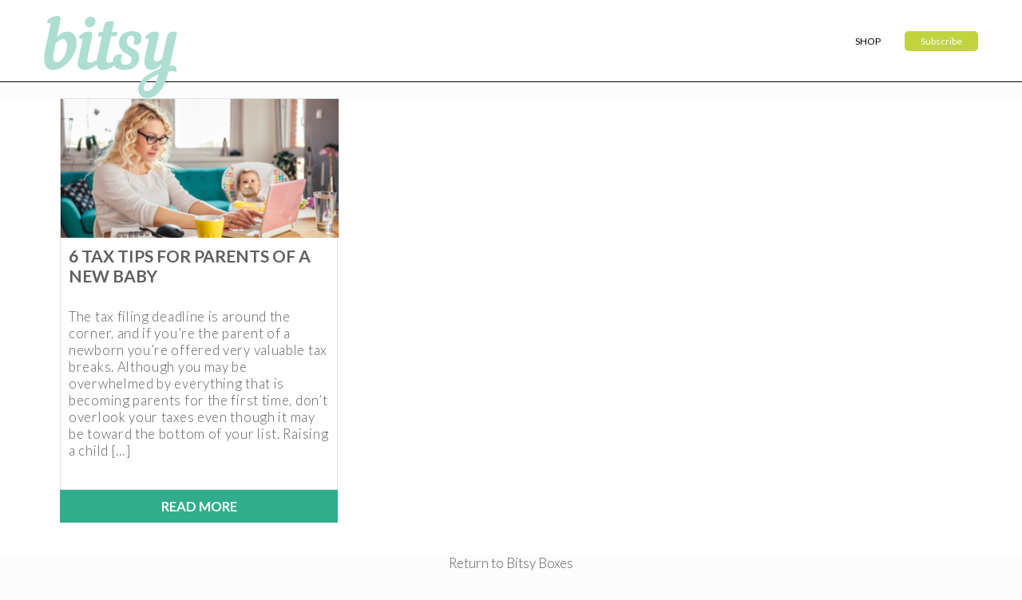

--- FILE ---
content_type: text/css
request_url: https://blog.bitsyboxes.com/wp-content/themes/bitsyblog/style.css
body_size: 2921
content:
/* Theme Name: Bitsy Blog Theme URI: http://bitsyboxes.com Author: Daniel Hart Author URI: http://danielhart.co/ Description: A Wordpress theme by DanielHart.co :D Version: 1.0 */
*{margin:0;padding:0}body{margin:0;padding:0;font-size:1.05em;font-family:Lato,sans-serif;font-weight:300;color:#5f5f5f;background:#fcfcfc;-webkit-transition:all .7s ease;transition:all .7s ease}.alignleft{padding:6px;float:left}.alignright{padding:6px;float:right}.aligncenter{padding:6px;text-align:center;margin:0 auto}.wp-caption{border:1px solid #ddd;text-align:center;background-color:#f3f3f3;margin:0;border-radius:0}.wp-caption img{margin:0;padding:0;padding-right:0;border:0 none}.wp-caption p.wp-caption-text{font-size:.8em;line-height:17px;padding:0 5px;margin:0}a{color:inherit;text-decoration:underline;font-weight:400}a:hover{text-decoration:none}a[href$=".pdf"]{text-transform:capitalize;background:#eaeaea;padding:20px;margin:30px auto;display:block;width:50%;text-align:center}a[href$=".pdf"]:before{font-family:FontAwesome;content:"\f1c1";padding:10px;font-size:24px}blockquote{font-size:1.2em;font-weight:100;width:70%;margin:10px auto;text-align:center}h1,h2,h3,h4,h5,h6{margin:0 0 9px;padding-top:6px;text-transform:uppercase}h1{font-family:Lato,sans-serif;font-size:2em}h2{padding:0;font-size:1.2em;font-family:Lato,sans-serif}h3{padding:0;font-size:1em;font-family:Lato,sans-serif}h4{padding:0;font-size:1.2em;font-weight:300}p{margin-bottom:10px;padding:6px 0;letter-spacing:.7px}p.center{text-align:center!important}a,a span,input{-webkit-transition:all .4s ease-in-out;transition:all .4s ease-in-out}input:focus{outline:0}input[type=submit]{color:#fff;text-transform:uppercase;font-size:20px;text-decoration:none;text-align:center;background-color:#000;padding:15px 30px;border:none;border-radius:5px;margin:20px 0;position:relative;display:inline-block;overflow:hidden;z-index:1;-webkit-appearance:none}input[type=submit]:hover{background-color:#31ad8c}input[type=submit]:hover:before{opacity:1;-webkit-transform:rotate3d(0,0,1,0deg);transform:rotate3d(0,0,1,0deg);-webkit-transition-timing-function:cubic-bezier(.2,1,.3,1);transition-timing-function:cubic-bezier(.2,1,.3,1)}input[type=submit]:active{background-color:#26856c}input[type=submit]:disabled{background-color:#ededed;cursor:not-allowed;color:#c5c5c5}#newsletter{background-color:#31ad8c;padding:60px;color:#fff}#newsletter input#mce-EMAIL{color:#fff;border:2px solid rgba(255,255,255,.2);-webkit-box-sizing:border-box;box-sizing:border-box}#newsletter h2{font-size:40px;margin:0;padding:0;text-transform:uppercase}#mc_embed_signup{width:80%;margin:0 auto}input#mce-EMAIL{color:#000;border:2px solid rgba(0,0,0,.2);background:transparent 10px 12px no-repeat;padding:24px;width:100%;font-size:1.3em;border-radius:2px 0 0 2px;height:24px;vertical-align:middle;margin-right:2px;-webkit-box-shadow:inset 0 1px 1px transparent;box-shadow:inset 0 1px 1px transparent;-webkit-box-sizing:border-box;box-sizing:border-box}input#mce-EMAIL:hover{border-color:#e2e2e2;background-color:rgba(255,255,255,.2);-webkit-box-shadow:inset 0 1px 1px rgba(0,0,0,.1);box-shadow:inset 0 1px 1px rgba(0,0,0,.1)}input.mailchimp_btn{color:#fff;text-transform:uppercase;font-size:20px;text-decoration:none;text-align:center;background-color:#000;padding:15px 30px;border:none;border-radius:5px;margin:20px 0;position:relative;display:inline-block;overflow:hidden;z-index:1;-webkit-appearance:none}input.mailchimp_btn:hover{background-color:#31ad8c}input.mailchimp_btn:hover:before{opacity:1;-webkit-transform:rotate3d(0,0,1,0deg);transform:rotate3d(0,0,1,0deg);-webkit-transition-timing-function:cubic-bezier(.2,1,.3,1);transition-timing-function:cubic-bezier(.2,1,.3,1)}input.mailchimp_btn:active{background-color:#26856c}#logo{width:13%;padding:20px 0 0 0;margin-bottom:-25px;z-index:100}#logo img{width:100%;height:auto;margin:0 auto}#title{text-transform:uppercase;color:#fff;text-align:center;padding:10px 0}#title a{text-decoration:none}#header{background:#fff;display:-webkit-box;display:-ms-flexbox;display:flex;-webkit-box-orient:horizontal;-webkit-box-direction:normal;-ms-flex-direction:row;flex-direction:row;-webkit-box-align:center;-ms-flex-align:center;align-items:center;-webkit-box-pack:center;-ms-flex-pack:center;justify-content:center;color:#added1;border-bottom:1px solid #000;margin-bottom:20px}#header h1{padding:0;margin:0}.nav{margin:0 0 0 64%}.nav ul{background:#fff;background-size:100%;width:100%;list-style:none;padding:0;display:-webkit-box;display:-ms-flexbox;display:flex;-webkit-box-pack:center;-ms-flex-pack:center;justify-content:center}.nav ul li a{text-decoration:none;text-transform:uppercase;font-weight:700;-webkit-transition:all .7s ease;transition:all .7s ease;display:block;padding:5px 30px;color:#000;font-weight:500;font-size:12px}.nav ul li a.subscribe-btn{color:#fff;background-color:#c1d440;padding:5px 20px;border-radius:5px;text-transform:capitalize}.nav ul li a.subscribe-btn:hover{background-color:#added1;color:#fff}.nav ul li a:hover{color:#added1;-webkit-transition:all .7s ease;transition:all .7s ease}.nav ul li ul{display:none}.navigation-checkbox,.navigation-toggle{display:none}a.btn{color:#fff;text-transform:uppercase;font-size:20px;text-decoration:none;text-align:center;background-color:#000;padding:15px 30px;border:none;border-radius:5px;margin:20px 0;position:relative;display:inline-block;overflow:hidden;z-index:1;-webkit-appearance:none}a.btn:hover{background-color:#31ad8c}a.btn:hover:before{opacity:1;-webkit-transform:rotate3d(0,0,1,0deg);transform:rotate3d(0,0,1,0deg);-webkit-transition-timing-function:cubic-bezier(.2,1,.3,1);transition-timing-function:cubic-bezier(.2,1,.3,1)}a.btn:active{background-color:#26856c}#content{background:#fff;background-size:100%;padding:0 60px 40px 60px}#content .posts-wrapper{display:-webkit-box;display:-ms-flexbox;display:flex;-webkit-box-orient:horizontal;-webkit-box-direction:normal;-ms-flex-direction:row;flex-direction:row;-webkit-box-pack:justify;-ms-flex-pack:justify;justify-content:space-between;-ms-flex-wrap:wrap;flex-wrap:wrap}#content .posts-wrapper .post{width:30%;margin:0 15px;display:-webkit-box;display:-ms-flexbox;display:flex;-webkit-box-orient:vertical;-webkit-box-direction:normal;-ms-flex-direction:column;flex-direction:column}#content .posts-wrapper .post a{text-decoration:none;font-weight:700}#content .posts-wrapper .post h2{font-size:21px;margin:0;margin-top:10px}#content .posts-wrapper .post .featured-image img{width:100%;height:auto;margin-bottom:-4px;border:1px solid #e2e2e2;border-bottom:none}#content .posts-wrapper .post .post-inner{padding:0 10px;border:1px solid #e2e2e2;border-top:0}#content .post-button a{text-align:center;background-color:#31ad8c;text-transform:uppercase;color:#fff;text-decoration:none;display:block;width:100%;padding:10px 0}#content .post-button a:hover{background-color:#added1;color:#31ad8c}#content .single-wrap{display:-webkit-box;display:-ms-flexbox;display:flex;-webkit-box-orient:horizontal;-webkit-box-direction:normal;-ms-flex-direction:row;flex-direction:row;-ms-flex-pack:distribute;justify-content:space-around}#content .single-wrap .post{width:70%;font-size:21px}#content .single-wrap .post .date{font-weight:300;margin-bottom:20px;font-style:italic}#content .single-wrap .post .date a{text-decoration:none;color:#31ad8c;font-weight:700}#content .single-wrap .sidebar{width:25%}#content .single-wrap .sidebar ul{list-style:none;margin-bottom:20px}#content .single-wrap .sidebar ul li{margin-left:20px}#content .single-wrap .sidebar ul li a{text-decoration:none;color:#31ad8c}h1.page-title{padding:20px 50px;color:#added1}.pagination-nav ul{list-style:none;display:-webkit-box;display:-ms-flexbox;display:flex;-webkit-box-orient:horizontal;-webkit-box-direction:normal;-ms-flex-direction:row;flex-direction:row;-webkit-box-pack:center;-ms-flex-pack:center;justify-content:center}.pagination-nav ul li{margin:0 5px}.pagination-nav ul li a{border:1px solid #added1;background-color:#fff;color:#added1;text-decoration:none;padding:7px 15px 8px 15px;border-radius:5px}.pagination-nav ul li a:hover{background-color:#4b76a5;color:#fff}.pagination-nav ul li.next>a,.pagination-nav ul li.previous>a{background-color:#4b76a5;color:#fff}.pagination-nav ul li.active>a{background-color:#added1;color:#fff}footer.main-footer{min-height:200px;clear:both}footer.main-footer .footer-wrap{display:-webkit-box;display:-ms-flexbox;display:flex;-webkit-box-orient:horizontal;-webkit-box-direction:normal;-ms-flex-direction:row;flex-direction:row;-webkit-box-pack:center;-ms-flex-pack:center;justify-content:center}footer.main-footer .footer-wrap h2{font-size:1.9em}footer.main-footer .footer-wrap p{padding:0 0 6px 0;margin:0}footer.main-footer .footer-wrap .mc-field-group{width:100%}footer.main-footer .footer-wrap .mc-field-group input#mce-EMAIL{width:58%;background-color:#fff;color:#5f5f5f;margin-top:-6px;-webkit-box-sizing:border-box;box-sizing:border-box}footer.main-footer .footer-wrap .mc-field-group input.mailchimp_btn{padding:12px 30px}footer.main-footer .footer-wrap .footer-menu{width:17%;margin-right:30px}footer.main-footer .footer-wrap ul{list-style:none;margin:0;padding:0;display:-webkit-box;display:-ms-flexbox;display:flex;-webkit-box-orient:vertical;-webkit-box-direction:normal;-ms-flex-direction:column;flex-direction:column}footer.main-footer .footer-wrap ul li{display:block;padding:5px 0;border-bottom:2px solid #ededed}footer.main-footer .footer-wrap ul li:hover{border-bottom:2px solid #5f5f5f}footer.main-footer .footer-wrap ul li a{display:block;padding:5px 0;text-decoration:none;font-weight:700}footer.main-footer .copyright{text-align:center;padding:60px 0 20px 0}footer.main-footer .copyright .logo{width:20%;margin:0 auto}footer.main-footer .copyright .logo img{width:100%}ol.comment-list{list-style:none;padding:0;margin:0}.comment-body{width:90%;background:#f5f5f5;margin:20px;padding:20px;-webkit-box-shadow:4px 4px 20px 0 rgba(0,0,0,.12);box-shadow:4px 4px 20px 0 rgba(0,0,0,.12)}@media handheld,only screen and (max-width:730px){h1.page-title{font-size:1.4em!important}a.btn{display:block;width:88%;padding:10px 0;margin:10px auto}#logo{width:22%;padding:6px 15px}#header h1{font-size:1.2em}#banner{background-size:400%;background-position:top right;-webkit-box-orient:vertical;-webkit-box-direction:normal;-ms-flex-direction:column;flex-direction:column;padding:10px 0}#banner p{font-size:13px}#banner .banner-info img{width:80%;height:auto;margin:0 auto;display:block}#banner .banner-info h2{font-size:22px}.nav{display:none;-webkit-box-pack:center;-ms-flex-pack:center;justify-content:center;-webkit-box-orient:vertical;-webkit-box-direction:normal;-ms-flex-direction:column;flex-direction:column}.nav li a{text-align:center}.announcement{line-height:40px}.announcement span{line-height:20px}#content{padding:0 10px}#homesection-wrapper{-webkit-box-orient:vertical;-webkit-box-direction:normal;-ms-flex-direction:column;flex-direction:column}#homesection .sec{width:90%;margin:0 auto}blockquote{font-size:1em;width:95%;margin-bottom:10px}h1.landing-title{font-size:1.3em}#about-photo{display:none}#main-course{-webkit-box-orient:vertical;-webkit-box-direction:normal;-ms-flex-direction:column;flex-direction:column}#main-course article{width:90%;margin-bottom:20px}#newsletter{padding:50px 18px}.info-box ul li{display:block;float:none;padding:0;width:100%;margin:0;margin-bottom:10px}.testimonial-wrap{padding:20px 0}.videoWrapper{position:relative;padding-bottom:56.25%;padding-top:25px;height:0}.videoWrapper iframe{position:absolute;top:0;left:0;width:100%;height:100%}footer.main-footer{padding:10px 20px}footer.main-footer .footer-wrap{-webkit-box-orient:vertical;-webkit-box-direction:normal;-ms-flex-direction:column;flex-direction:column;padding:20px}footer.main-footer .footer-wrap .footer-menu{width:100%;text-align:center;margin-bottom:10px}footer.main-footer .footer-wrap .mc-field-group input#mce-EMAIL{width:84%;margin-top:10px}.navigation-checkbox{display:none;opacity:0;-webkit-transition:all .7s ease;transition:all .7s ease}.navigation-toggle{width:40px;height:40px;margin:2px auto 23px auto;display:block;position:relative;cursor:pointer}.navigation-toggle-label{font-weight:700;font-size:14px;color:#31ad8c;text-align:center;display:block;text-transform:uppercase;position:relative;bottom:-20px}.navigation-toggle-icon{border-bottom:6px solid #added1;padding-top:17px;display:block}.navigation-toggle-icon:after,.navigation-toggle-icon:before{border-top:6px solid #added1;content:"";position:absolute;left:0;right:0}.navigation-toggle-icon:before{top:4px}.navigation-toggle-icon:after{bottom:4px}.navigation-toggle-icon,.navigation-toggle-icon:after,.navigation-toggle-icon:before{-webkit-transition-property:border-color,-webkit-transform;transition-property:border-color,-webkit-transform;transition-property:transform,border-color;transition-property:transform,border-color,-webkit-transform;-webkit-transition-duration:.25s;transition-duration:.25s;-webkit-transition-timing-function:cubic-bezier(.5,-.5,.5,1.5);transition-timing-function:cubic-bezier(.5,-.5,.5,1.5)}.navigation-toggle-icon{-webkit-transition-delay:125ms;transition-delay:125ms}.navigation-toggle-icon:after,.navigation-toggle-icon:before{-webkit-transition-delay:0s;transition-delay:0s;-webkit-transform-origin:center;transform-origin:center}.navigation-checkbox:checked+.navigation-toggle .navigation-toggle-icon{-webkit-transition-delay:0s;transition-delay:0s}.navigation-checkbox:checked+.navigation-toggle .navigation-toggle-icon:after,.navigation-checkbox:checked+.navigation-toggle .navigation-toggle-icon:before{-webkit-transition-delay:125ms;transition-delay:125ms}.navigation-checkbox:checked+.navigation-toggle .navigation-toggle-icon:before{-webkit-transform:translateY(13px) rotate(135deg);transform:translateY(13px) rotate(135deg)}.navigation-checkbox:checked+.navigation-toggle .navigation-toggle-icon{border-color:transparent}.navigation-checkbox:checked+.navigation-toggle .navigation-toggle-icon:after{-webkit-transform:translateY(-13px) rotate(-135deg);transform:translateY(-13px) rotate(-135deg)}input[type=checkbox]:checked~.nav{display:block!important;opacity:1;-webkit-transition:all .7s ease;transition:all .7s ease}}